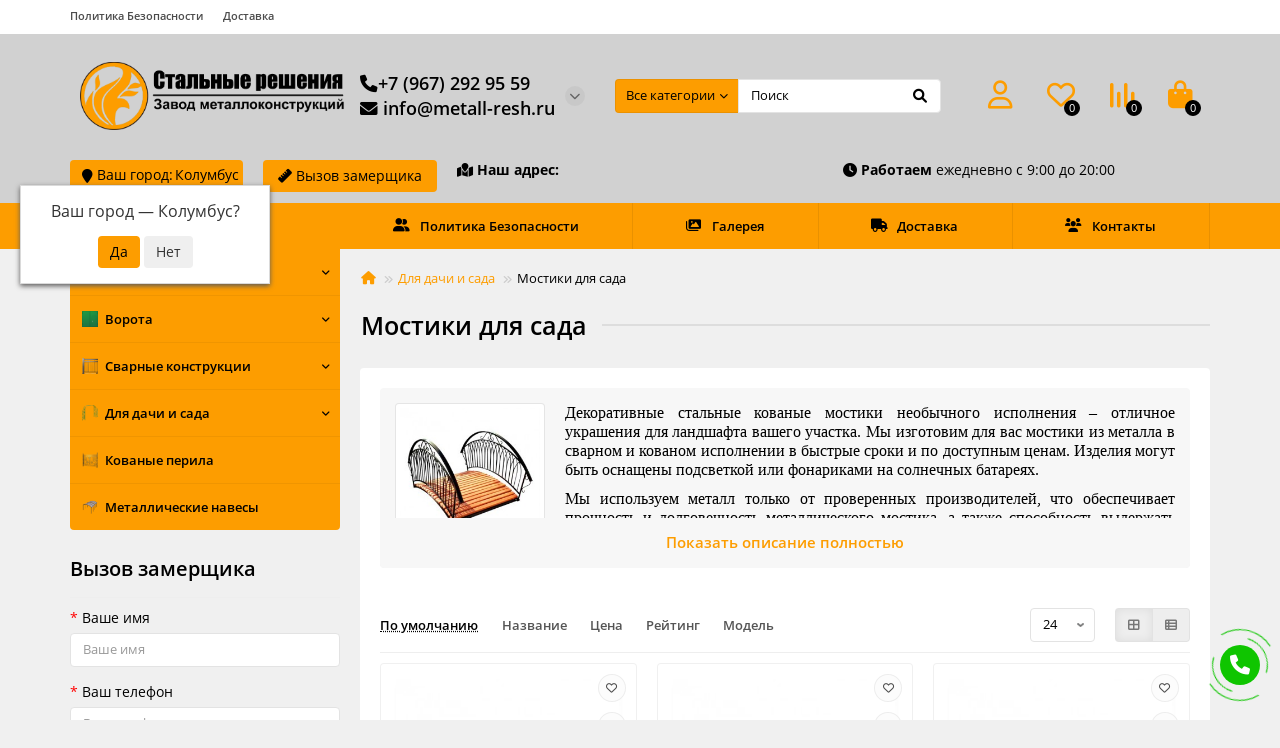

--- FILE ---
content_type: text/html; charset=utf-8
request_url: https://serpuhov.metall-resh.ru/dlya-dachi-i-sada/mostiki-dlya-sada
body_size: 15111
content:
<!DOCTYPE html>
<html dir="ltr" lang="ru">
<head>
<title>Металлоконструкции для сада и дачи | Купить сварные и кованые металличесике мостики по низким ценам в Клину и Солнечногорске вы можете в нашей компании.</title>
<meta charset="UTF-8" />
<meta name="viewport" content="width=device-width, initial-scale=1, maximum-scale=3" />
<meta http-equiv="X-UA-Compatible" content="IE=edge" />
<meta name="google-site-verification" content="d4O4y5G4rXaADfmqjBj-MVtrWOJUdxRPXD2LkqymPjc" />
<meta name="yandex-verification" content="a8a64b2048fc00f4" />
<base href="https://serpuhov.metall-resh.ru/" />
<meta name="yandex-verification" content="f3c9024611b421cd" />
<meta name="description" content="Сварные и кованые металлические мостики для дачных участков на заказ в Клину и Солнечногорске. Чтобы купить кованый мост для дачи оставьте заявку на изготовление по номерам:+7 967 292-95-59 +7 925 841-33-26" />
<meta name="keywords" content="купить кованые сварные мостики для сада дачи огорода участка через речку ручей мосты мосточки металлические стальные нержавейка клин солнечногорск московская область" />
<meta property="og:title" content="Металлоконструкции для сада и дачи | Купить сварные и кованые металличесике мостики по низким ценам в Клину и Солнечногорске вы можете в нашей компании." />
<meta property="og:type" content="website" />
<meta property="og:image" content="https://serpuhov.metall-resh.ru/image/catalog/logotip-st.png" />
<meta property="og:site_name" content="Металлические решения" />
<meta name="theme-color" content="#fd9d00" />
<link href="http://serpuhov.metall-resh.ru/mostiki-dlya-sada" rel="canonical" />
<link href="https://serpuhov.metall-resh.ru/image/catalog/favicon.png" rel="icon" />
  <link href="catalog/view/theme/unishop2/fonts/opensans/opensans-regular.woff2" rel="preload" as="font" type="font/woff2" crossorigin />
  <link href="catalog/view/theme/unishop2/fonts/opensans/opensans-medium.woff2" rel="preload" as="font" type="font/woff2" crossorigin />
  <link href="catalog/view/theme/unishop2/fonts/fa-solid-900.woff2" rel="preload" as="font" type="font/woff2" crossorigin />
  <link href="catalog/view/theme/unishop2/fonts/fa-regular-400.woff2" rel="preload" as="font" type="font/woff2" crossorigin />
  
  <link href="catalog/view/theme/unishop2/stylesheet/bootstrap.min.css" rel="stylesheet" media="screen" />
  
  <link href="catalog/view/theme/unishop2/stylesheet/opensans.css" rel="stylesheet" media="screen" />
  
  <link href="catalog/view/theme/unishop2/stylesheet/stylesheet.css?v=2.8.0.0" rel="stylesheet" media="screen" />
  
  <link href="catalog/view/theme/unishop2/stylesheet/font-awesome.min.css" rel="stylesheet" media="screen" />
  
  <link href="catalog/view/theme/unishop2/stylesheet/animate.css" rel="stylesheet" media="screen" />
  
  <link href="catalog/view/theme/unishop2/stylesheet/generated.0.css?v=1706267477540" rel="stylesheet" media="screen" />
  
  <link href="catalog/view/javascript/progroman/progroman.citymanager.css?v=8.3-0" rel="stylesheet" media="screen" />
  
  <link href="catalog/view/theme/unishop2/stylesheet/banner-in-category.css" rel="stylesheet" media="screen" />
  
  <link href="catalog/view/theme/unishop2/stylesheet/livesearch.css" rel="stylesheet" media="screen" />
  
  <link href="catalog/view/theme/unishop2/stylesheet/flymenu.css" rel="stylesheet" media="screen" />
  
  <link href="catalog/view/theme/unishop2/stylesheet/mfp-filter.css" rel="stylesheet" media="screen" />
<script>const items_on_mobile = '2', module_on_mobile = 'grid', default_view = 'grid', default_mobile_view = 'grid';</script>
  
  <script src="catalog/view/theme/unishop2/js/jquery-2.2.4.min.js"></script>
  
  <script src="catalog/view/theme/unishop2/js/bootstrap.min.js"></script>
  
  <script src="catalog/view/theme/unishop2/js/common.js"></script>
  
  <script src="catalog/view/theme/unishop2/js/menu-aim.min.js"></script>
  
  <script src="catalog/view/theme/unishop2/js/owl.carousel.min.js"></script>
  
  <script src="catalog/view/javascript/progroman/jquery.progroman.autocomplete.js?v=8.3-0"></script>
  
  <script src="catalog/view/javascript/progroman/jquery.progroman.citymanager.js?v=8.3-0"></script>
  
  <script src="catalog/view/theme/unishop2/js/live-search.js"></script>
  
  <script src="catalog/view/theme/unishop2/js/user-request.js"></script>
  
  <script src="catalog/view/theme/unishop2/js/live-price.js"></script>
  
  <script src="catalog/view/theme/unishop2/js/fly-menu-cart.js"></script>
  
  <script src="catalog/view/theme/unishop2/js/quick-order.js"></script>
  
  <script src="catalog/view/theme/unishop2/js/login-register.js"></script>
  
  <script src="catalog/view/theme/unishop2/js/showmore-ajaxpagination.js"></script>
<style>@media (min-width:992px) {header .menu1 .menu__collapse {display:block !important}}</style>


<!-- Yandex.Metrika counter -->
<script type="text/javascript" >
   (function(m,e,t,r,i,k,a){m[i]=m[i]||function(){(m[i].a=m[i].a||[]).push(arguments)};
   var z = null;m[i].l=1*new Date();
   for (var j = 0; j < document.scripts.length; j++) {if (document.scripts[j].src === r) { return; }}
   k=e.createElement(t),a=e.getElementsByTagName(t)[0],k.async=1,k.src=r,a.parentNode.insertBefore(k,a)})
   (window, document, "script", "https://mc.yandex.ru/metrika/tag.js", "ym");

   ym(86247687, "init", {
        clickmap:true,
        trackLinks:true,
        accurateTrackBounce:true,
        webvisor:true
   });
</script>
<noscript><div><img src="https://mc.yandex.ru/watch/86247687" style="position:absolute; left:-9999px;" alt="" /></div></noscript>
<!-- /Yandex.Metrika counter -->

<noscript><style>.uni-module__wrapper{opacity:1}</style></noscript>
		
				
</head>
<body >
  <header>
    <div id="top" class="top-menu">
      <div class="container">
        <div class="top-menu__links">
                      <div class="top-links btn-group">
              <button class="top-menu__btn dropdown-toggle" data-toggle="dropdown"><i class="fas fa-bars"></i></button>
              <ul class="top-links__ul dropdown-menu dropdown-menu-left">
                                  <li class="top-links__li"><a class="top-links__a" href="privacy" title="Политика Безопасности">Политика Безопасности</a></li>
                                  <li class="top-links__li"><a class="top-links__a" href="delivery" title="Доставка">Доставка</a></li>
                              </ul>
            </div>
                  </div>
        <div class="top-menu__buttons">
                      <div class="top-menu__wishlist status-2" data-products="">
              <div class="btn-group">
                <button class="top-menu__btn top-menu__wishlist-btn uni-href" data-href="https://serpuhov.metall-resh.ru/wishlist"><i class="far fa-heart"></i><span class="top-menu__btn-text">Избранное</span><span class="top-menu__wishlist-total uni-badge">0</span></button>
              </div>
            </div>
                                <div class="top-menu__compare status-2" data-products="">
              <div class="btn-group">
                <button class="top-menu__btn top-menu__compare-btn uni-href" data-href="https://serpuhov.metall-resh.ru/compare-products"><i class="top-menu__compare-icon fas fa-align-right"></i><span class="top-menu__btn-text">Сравнение</span><span class="top-menu__compare-total uni-badge">0</span></button>
              </div>
            </div>
                     
          
          <div class="top-menu__account status-2">
            <div id="account" class="btn-group">
              <button class="top-menu__btn dropdown-toggle" data-toggle="dropdown"><i class="far fa-user"></i><span class="top-menu__btn-text">Личный кабинет</span></button>
              <ul class="dropdown-menu dropdown-menu-right">
                                  <li><a onclick="uniLoginOpen();"><i class="fas fa-fw fa-sign-in-alt"></i>Авторизация</a></li>
                  <li><a onclick="uniRegisterOpen();"><i class="fas fa-fw fa-user-plus"></i>Регистрация</a></li>
                              </ul>
            </div>
          </div>
        </div>
      </div>
    </div>
    <div class="container">
      <div class="header-block row-flex">
        <div class="col-sm-6 col-md-3 col-lg-3 col-xxl-4" align="center">
          <div id="logo" class="header-logo">
                                          <a href="http://serpuhov.metall-resh.ru/"><img src="https://serpuhov.metall-resh.ru/image/catalog/logotip-st.png" title="Металлические решения" alt="Металлические решения" width="759" height="194" class="img-responsive" /></a>
                                    </div>
        </div>
        <div id="search" class="header-block__item header-block__item-search order-2 hidden-xs hidden-sm">
          <div class="header-search">
	<div class="header-search__form">
					<div class="header-search__category cat-id ">
				<button type="button" class="header-search__category-btn dropdown-toggle" data-toggle="dropdown"><span class="header-search__category-span">Все категории</span></button>
				<input type="hidden" name="filter_category_id" value="" />
				<ul class="dropdown-menu">
					<li class="header-search__category-li" data-id=""><a>Все категории</a></li>
											<li class="header-search__category-li" data-id="65"><a>Решетки на окна</a></li>
											<li class="header-search__category-li" data-id="124"><a>Ворота</a></li>
											<li class="header-search__category-li" data-id="125"><a>Сварные конструкции</a></li>
											<li class="header-search__category-li" data-id="111"><a>Для дачи и сада</a></li>
											<li class="header-search__category-li" data-id="98"><a>Кованые перила</a></li>
											<li class="header-search__category-li" data-id="99"><a>Металлические навесы</a></li>
									</ul>
			</div>
				<input type="text" name="search" value="" placeholder="Поиск" aria-label="Search" class="header-search__input  form-control" />
		<button type="button" class="search-btn-clear ">&times;</button>
		<button type="button" class="header-search__btn search-btn"><i class="fa fa-search"></i></button>
	</div>
	<div class="live-search" style="display:none"><ul class="live-search__ul"><li class="loading"></li></ul></div>
</div>
        </div>
        <div class="header-block__item header-block__item-telephone order-1">
          <div class="header-phones has-addit">
            <span class="header-phones__main  uni-href" data-href="tel:+79672929559" data-target="_blank" ><i class="fas fa-phone"></i>+7 (967) 292 95 59</span>
                        <br><span class="header-phones__main uni-href" data-href="mailto:info@metall-resh.ru"><i class="fas fa-envelope"></i> info@metall-resh.ru</span>
                          <i class="header-phones__show-phone dropdown-toggle fas fa-chevron-down" data-toggle="dropdown" data-target="header-phones__ul"></i>
              <ul class="header-phones__ul dropdown-menu dropdown-menu-right">
                                  <li class="header-phones__li">
                    <a onclick="uniRequestOpen(['mail', 'phone', 'comment']);" class="header-phones__callback"><span class="header-phones__span">Заказать звонок</span></a>
                  </li>
                                                                              </ul>
                                  </div>
        </div>
                  <div class="header-block__item header-block__item-account">
                          <div class="header-account uni-href" onclick="uniLoginOpen();"" title="Личный кабинет"><i class="header-account__icon far fa-user"></i></div>
                      </div>
                          <div class="header-block__item header-block__item-wishlist">
            <div class="header-wishlist uni-href" data-href="https://serpuhov.metall-resh.ru/wishlist" title="Избранное"><i class="header-wishlist__icon far fa-heart"></i><span class="header-wishlist__total-items">0</span></div>
          </div>
                          <div class="header-block__item header-block__item-compare">
            <div class="header-compare uni-href" data-href="https://serpuhov.metall-resh.ru/compare-products" title="Сравнение"><i class="header-compare__icon fas fa-align-right"></i><span class="header-compare__total-items">0</span></div>
          </div>
                <div class="header-block__item header-block__item-cart"><div id="cart" class="header-cart" title="Корзина">
	<div class="header-cart__btn dropdown-toggle" onclick="uniModalWindow('modal-cart', '', 'Корзина', $('header').find('.header-cart__dropdown').html())">
		<i class="header-cart__icon fa fa-shopping-bag"></i>
		<span id="cart-total" class="header-cart__total-items">0</span>
	</div>
	<div class="header-cart__dropdown">
					<div class="header-cart__empty"><i class="header-cart__icon-empty fas fa-shopping-bag"></i><br />Ваша корзина пуста!</div>
			</div>
</div></div>
      </div>
      <div class="row" style="padding-bottom: 15px;">
        <div class="col-lg-2 col-sm-12 col-xs-12"><div class="prmn-cmngr" style="width: 100%"></div></div>

        <div class="col-lg-2 col-sm-12 col-xs-12 hidden-sm hidden-xs"><button type="button" class="btn btn-primary" style="width: 100%" id="feedbackButton49" data-toggle="modal" data-target="#feedbackModal49">
  <i class="fas fa-ruler"></i> Вызов замерщика
</button>
<div class="modal fade" id="feedbackModal49" tabindex="-1" role="dialog" aria-labelledby="feedbackModalLabel49">
  <div class="modal-dialog" role="document">
    <div class="modal-content col-md-12">
      <div class="modal-header">
        <button type="button" class="close" data-dismiss="modal" aria-label="Close"><span aria-hidden="true">&times;</span></button>
        <h3 class="modal-title" id="feedbackModalLabel49">Вызов замерщика</h3>
      </div>
      <div class="modal-body">
        <form role="form" data-toggle="validator" enctype="multipart/form-data" id="form-formcreator49">
                                                                                                            <div class="form-group required">
                      <label class="control-label" for="formInput49-1">Ваше имя</label>
                      <input type="text" class="form-control" name="form_input[1][Ваше имя]" id="formInput49-1" data-minlength="3" required="" placeholder="Ваше имя">
                      <div class="help-block with-errors"></div>
                      <input type="hidden" class="form-control" name="form_input[1][required]" value="input">
                    </div>
                                  
                                                                             <div class="form-group required">
                      <label class="control-label" for="formInput49-2">Ваш телефон</label>
                      <input type="text" class="form-control" name="form_input[2][Ваш телефон]" id="formInput49-2" data-minlength="3" required="" placeholder="Ваш телефон">
                      <div class="help-block with-errors"></div>
                      <input type="hidden" class="form-control" name="form_input[2][required]" value="input">
                    </div>
                                  
                                                                                                      <script type="text/javascript" src="catalog/view/javascript/bootstrap/js/bootstrap-datepicker.js"></script>
                      <script type="text/javascript" src="catalog/view/javascript/bootstrap/js/bootstrap-datepicker.ru.js"></script>
                      <link rel="stylesheet" href="catalog/view/javascript/bootstrap/css/bootstrap-datepicker.css" />
                                                          <div class="form-group">
                      <label for="formInputDate49-3" class="control-label">Когда позвонить?</label>
                        <input type="text" id="formInputDate49-3" class="form-control" name="form_input[3][Когда позвонить?]"  placeholder="Когда позвонить?">
                    </div>
                   
                   <script type="text/javascript">
                      $(function () {
                          $('#formInputDate49-3').datepicker({
                            language: 'ru',
                          });
                      });
                  </script>
               
                       
          <div class="hidden-inputs">
            <input type="hidden" name="link_page" value="http://serpuhov.metall-resh.ru/dlya-dachi-i-sada/mostiki-dlya-sada" />
            <input type="hidden" name="module_name" value="Вызов замерщика" />
            <input type="hidden" name="module_id" value="49" />
            <input type="hidden" name="form_success" value="Ваша заявка принята. Мы свяжемся с вами в ближайшее время." />
          </div>
          <div class="col-sm-12 form-group text-center">
            <button type="submit" class="btn btn-primary">Отправить</button>
          </div>
      </form>
      </div>
    </div>
  </div>
</div>

<script type="text/javascript">
      $('#form-formcreator49').on('submit', function(e) {
        e.preventDefault(); 
        var that = $(e.target);          
        $.ajax({                 
          url: 'index.php?route=extension/module/formcreator/send',
          type: 'post', 
          data: $(this).serialize(), 
          dataType:'json', 
          success: function(data) {
            if (data['error']) {
              $('#feedbackModal .text-danger').remove();
              if (data['error']) {
                var error = $('<span class="text-danger">'+ data['error'] +'</span>');
                $('#feedbackModal .modal-body').prepend(error);
              }
              return;
            }
            $('#feedbackModal .text-danger').remove();
            alertForm({form: that, msg: data['success']});
            that.find('input[type=\'text\']').val('');
            that.find('textarea').val('');
          }, 
        });
      });
      function alertForm(alert) {
        var div = $('<div class="text-left alert alert-success" style="display: none;">' + alert.msg + '</div>');        
        alert.form.prepend(div);
        div.slideDown(400).delay(3000).slideUp(400, function() {
          alert.form.closest('.modal').modal('hide');
          div.remove();    
        });
      }
</script>
 </div>

        <div class="col-lg-4 col-sm-12 col-xs-12 hidden-sm hidden-xs"><span><b><i class="fas fa-map-location"></i> Наш адрес:</b> <span class="prmn-cmngr-message" data-key="adrr"></span></span></div>

        <div class="col-lg-4 col-sm-12 col-xs-12 hidden-sm hidden-xs"><span><b><i class="fas fa-clock"></i> Работаем</b> ежедневно с 9:00 до 20:00</span></div>

     </div>
    </div>
    <div class="container" style="margin-top: -8px; padding-bottom: 4px;">
    </div>
    <div id="main-menu" class="container">
      <div class="row">
        										<div class="main-menu set-before">
	<div class="menu-wrapper col-md-3 col-lg-3 col-xxl-4">
		<nav id="menu" class="menu  menu1 ">
			<div class="menu__header">
				<i class="menu__header-icon fa fa-fw fa-bars hidden-xs hidden-sm"></i>
				<span class="menu__header-title">Меню</span>
				<i class="menu-close menu__header-icon fas fa-times visible-xs visible-sm"></i>
			</div>
			<ul class="menu__collapse main-menu__collapse">
									<li class="menu__level-1-li has-children">
						<a class="menu__level-1-a" href="http://serpuhov.metall-resh.ru/reshotki">
							<img src="image/catalog/cat/4.png" alt="Решетки на окна" class="menu__level-1-img" />							Решетки на окна
						</a>
																																										<span class="menu__pm menu__level-1-pm visible-xs visible-sm"><i class="fa fa-plus"></i><i class="fa fa-minus"></i></span>
							<div class="menu__level-2  column-1">
								
																	<div class="menu__level-2-ul  col-md-12">
																				<a class="menu__level-2-a " href="https://serpuhov.metall-resh.ru/reshotki/svarnye-reshetki">Сварные решетки</a>
																			</div>
																	<div class="menu__level-2-ul  col-md-12">
																				<a class="menu__level-2-a " href="https://serpuhov.metall-resh.ru/reshotki/dutye-reshetki">Дутые решетки</a>
																			</div>
																	<div class="menu__level-2-ul  col-md-12">
																				<a class="menu__level-2-a " href="https://serpuhov.metall-resh.ru/reshotki/azhurnye-reshetki">Ажурные решетки</a>
																			</div>
																	<div class="menu__level-2-ul  col-md-12">
																				<a class="menu__level-2-a " href="https://serpuhov.metall-resh.ru/reshotki/azhurnye-dutye-reshetki">Ажурные дутые решетки</a>
																			</div>
																	<div class="menu__level-2-ul  col-md-12">
																				<a class="menu__level-2-a " href="https://serpuhov.metall-resh.ru/reshotki/kovanye-reshetki">Кованые решетки</a>
																			</div>
																	<div class="menu__level-2-ul  col-md-12">
																				<a class="menu__level-2-a " href="https://serpuhov.metall-resh.ru/reshotki/kovanye-dutye-reshetki">Кованые дутые решетки</a>
																			</div>
																	<div class="menu__level-2-ul  col-md-12">
																				<a class="menu__level-2-a " href="https://serpuhov.metall-resh.ru/reshotki/kovanye-reshetki-lyuks">Кованые дутые решетки люкс</a>
																			</div>
																	<div class="menu__level-2-ul  col-md-12">
																				<a class="menu__level-2-a " href="https://serpuhov.metall-resh.ru/reshotki/kovanye-dutye-premium">Кованые решетки люкс</a>
																			</div>
																							</div>
											</li>
									<li class="menu__level-1-li has-children">
						<a class="menu__level-1-a" href="http://serpuhov.metall-resh.ru/vorota-all">
							<img src="image/catalog/gv02-maindoor.png" alt="Ворота" class="menu__level-1-img" />							Ворота
						</a>
																																										<span class="menu__pm menu__level-1-pm visible-xs visible-sm"><i class="fa fa-plus"></i><i class="fa fa-minus"></i></span>
							<div class="menu__level-2  column-1">
								
																	<div class="menu__level-2-ul  col-md-12">
																				<a class="menu__level-2-a " href="https://serpuhov.metall-resh.ru/vorota-all/vorota">Гаражные ворота</a>
																			</div>
																	<div class="menu__level-2-ul  col-md-12">
																				<a class="menu__level-2-a " href="https://serpuhov.metall-resh.ru/vorota-all/raspashnye-vorota">Кованные ворота</a>
																			</div>
																	<div class="menu__level-2-ul  col-md-12">
																				<a class="menu__level-2-a " href="https://serpuhov.metall-resh.ru/vorota-all/metallicheskie-vorota">Распашные ворота</a>
																			</div>
																							</div>
											</li>
									<li class="menu__level-1-li has-children">
						<a class="menu__level-1-a" href="http://serpuhov.metall-resh.ru/svarnye-konstrukcii">
							<img src="image/catalog/png-transparent-fence-deck-railing-guard-rail-handrail-fence-angle-furniture-rectangle.png" alt="Сварные конструкции" class="menu__level-1-img" />							Сварные конструкции
						</a>
																																										<span class="menu__pm menu__level-1-pm visible-xs visible-sm"><i class="fa fa-plus"></i><i class="fa fa-minus"></i></span>
							<div class="menu__level-2  column-1">
								
																	<div class="menu__level-2-ul  col-md-12">
																				<a class="menu__level-2-a " href="https://serpuhov.metall-resh.ru/svarnye-konstrukcii/stavni">Ставни</a>
																			</div>
																	<div class="menu__level-2-ul  col-md-12">
																				<a class="menu__level-2-a " href="https://serpuhov.metall-resh.ru/svarnye-konstrukcii/drovnicy">Дровницы</a>
																			</div>
																	<div class="menu__level-2-ul  col-md-12">
																				<a class="menu__level-2-a " href="https://serpuhov.metall-resh.ru/svarnye-konstrukcii/mangaly">Мангалы</a>
																			</div>
																	<div class="menu__level-2-ul  col-md-12">
																				<a class="menu__level-2-a " href="https://serpuhov.metall-resh.ru/svarnye-konstrukcii/svarnye-ogradki">Сварные оградки</a>
																			</div>
																							</div>
											</li>
									<li class="menu__level-1-li has-children">
						<a class="menu__level-1-a" href="http://serpuhov.metall-resh.ru/dlya-dachi-i-sada">
							<img src="image/catalog/sad/ark/1.png" alt="Для дачи и сада" class="menu__level-1-img" />							Для дачи и сада
						</a>
																																										<span class="menu__pm menu__level-1-pm visible-xs visible-sm"><i class="fa fa-plus"></i><i class="fa fa-minus"></i></span>
							<div class="menu__level-2  column-1">
								
																	<div class="menu__level-2-ul  col-md-12">
																				<a class="menu__level-2-a " href="https://serpuhov.metall-resh.ru/dlya-dachi-i-sada/sadovye-besedki">Садовые беседки</a>
																			</div>
																	<div class="menu__level-2-ul  col-md-12">
																				<a class="menu__level-2-a " href="https://serpuhov.metall-resh.ru/dlya-dachi-i-sada/sadovye-arki">Садовые арки</a>
																			</div>
																	<div class="menu__level-2-ul  col-md-12">
																				<a class="menu__level-2-a " href="https://serpuhov.metall-resh.ru/dlya-dachi-i-sada/mostiki-dlya-sada">Мостики для сада</a>
																			</div>
																	<div class="menu__level-2-ul  col-md-12">
																				<a class="menu__level-2-a " href="https://serpuhov.metall-resh.ru/dlya-dachi-i-sada/voljery">Вольеры</a>
																			</div>
																	<div class="menu__level-2-ul  col-md-12">
																				<a class="menu__level-2-a " href="https://serpuhov.metall-resh.ru/dlya-dachi-i-sada/kachelit">Качели</a>
																			</div>
																	<div class="menu__level-2-ul  col-md-12">
																				<a class="menu__level-2-a " href="https://serpuhov.metall-resh.ru/dlya-dachi-i-sada/metallicheskie-urny">Металлические урны</a>
																			</div>
																	<div class="menu__level-2-ul  col-md-12">
																				<a class="menu__level-2-a " href="https://serpuhov.metall-resh.ru/dlya-dachi-i-sada/kovannye-zabory">Кованые заборы</a>
																			</div>
																	<div class="menu__level-2-ul  col-md-12">
																				<a class="menu__level-2-a " href="https://serpuhov.metall-resh.ru/dlya-dachi-i-sada/zabory">Сварные заборы</a>
																			</div>
																							</div>
											</li>
									<li class="menu__level-1-li ">
						<a class="menu__level-1-a" href="http://serpuhov.metall-resh.ru/kovanye-perila">
							<img src="image/catalog/cat/5.png" alt="Кованые перила" class="menu__level-1-img" />							Кованые перила
						</a>
											</li>
									<li class="menu__level-1-li ">
						<a class="menu__level-1-a" href="http://serpuhov.metall-resh.ru/navesy">
							<img src="image/catalog/naves/4.png" alt="Металлические навесы" class="menu__level-1-img" />							Металлические навесы
						</a>
											</li>
							</ul>
		</nav>
	</div>
	<div class="menu-open visible-xs visible-sm">
		<i class="menu-open__icon fas fa-bars"></i>
		<span class="menu-open__title ">Меню</span>
	</div>
			<div class="col-xs-12 col-md-9 col-lg-9 col-xxl-16 hidden-xs hidden-sm">
			<nav id="menu2" class="menu menu2 menu-right  ">
				<ul class="menu__collapse">
											<li class="menu__level-1-li ">
							<a class="menu__level-1-a" href="privacy">
																	<i class="menu__level-1-icon fas fa-user-friends fa-fw"></i>
																Политика Безопасности
							</a>
													</li>
											<li class="menu__level-1-li ">
							<a class="menu__level-1-a" href="gallery">
																	<i class="menu__level-1-icon fa fa-images fa-fw"></i>
																Галерея
							</a>
													</li>
											<li class="menu__level-1-li ">
							<a class="menu__level-1-a" href="delivery">
																	<i class="menu__level-1-icon fa fa-truck fa-fw"></i>
																Доставка
							</a>
													</li>
											<li class="menu__level-1-li ">
							<a class="menu__level-1-a" href="contact">
																	<i class="menu__level-1-icon fa fa-users fa-fw"></i>
																Контакты
							</a>
													</li>
									</ul>
			</nav>
		</div>
		<script>uniMenuUpd('header .menu2 .menu__collapse');</script>
	</div>

        <div id="search2" class="visible-xs visible-sm"></div>
        <script>$('#search .header-search').clone().appendTo('#search2');</script>
      </div>
    </div>
  </header>
  <main>
<div class="container">
	<div class="breadcrumb-h1 col-md-offset-3 col-lg-offset-3 col-xxl-offset-4">
		<ul class="breadcrumb mobile">
												<li><a href="http://serpuhov.metall-resh.ru/"><i class="fa fa-home"></i></a></li>
																<li><a href="http://serpuhov.metall-resh.ru/dlya-dachi-i-sada">Для дачи и сада</a></li>
																<li>Мостики для сада</li>									</ul>
		<h1 class="heading">Мостики для сада</h1>
	</div>
	<div class="row">
			<aside id="column-left" class="col-sm-4 col-md-3 col-lg-3 col-xxl-4 hidden-xs ">
					<script>
				const new_margin = () => {
					if($(window).width() > 992) {
						$('#column-left').css('margin-top', ($('header .menu1 .menu__collapse').height() - $(".breadcrumb-h1").outerHeight() + 5));
					} else {
						$('#column-left').css('margin-top', '');
					}
				}
		
				new_margin();
		
				$(window).resize(new_margin);
			</script>
							<div id="form-creator-40" class="form-creator box">
		<div class="box-heading">
		<h3>Вызов замерщика</h3>
	</div>
	<hr style="margin: 8px 0 10px 0" />
		<div class="box-content">
				<form role="form" data-toggle="validator" enctype="multipart/form-data" id="form-formcreator40">
																					 						 							 																			<div class="form-group required">
											<label class="control-label" for="formInput40-1">Ваше имя</label>
											<input type="text" class="form-control" name="form_input[1][Ваше имя]" id="formInput40-1" data-minlength="3" required="" placeholder="Ваше имя">
											<div class="help-block with-errors"></div>
											<input type="hidden" class="form-control" name="form_input[1][required]" value="input">
										</div>
																 										 							 																			<div class="form-group required">
											<label class="control-label" for="formInput40-2">Ваш телефон</label>
											<input type="text" class="form-control" name="form_input[2][Ваш телефон]" id="formInput40-2" data-minlength="3" required="" placeholder="Ваш телефон">
											<div class="help-block with-errors"></div>
											<input type="hidden" class="form-control" name="form_input[2][required]" value="input">
										</div>
																 							 
					<div class="hidden-inputs">
						<input type="hidden" name="link_page" value="http://serpuhov.metall-resh.ru/dlya-dachi-i-sada/mostiki-dlya-sada" />
						<input type="hidden" name="module_name" value="Вызов замерщика" />
						<input type="hidden" name="module_id" value="40" />
						<input type="hidden" name="form_success" value="Письмо успешно отправлено" />
					</div>
					<div class="form-group text-center">
						<button type="submit" class="btn btn-lg btn-primary">Отправить</button>
					</div>
			</form>
	</div>
</div>

<script type="text/javascript">
			$('#form-formcreator40').on('submit', function(e) {
				e.preventDefault(); 
				var that = $(e.target);      
				$.ajax({                 
					url: 'index.php?route=extension/module/formcreator/send',
					type: 'post', 
					data: $(this).serialize(), 
					dataType:'json', 
					success: function(data) {
						if (data['error']) {
							$('.form-creator .text-danger').remove();
							if (data['error']) {
								var error = $('<div class="text-left alert alert-danger">'+ data['error'] +'</div>');
								that.prepend(error);
							}
							return;
						}
						$('.form-creator .alert-danger').remove();
						alertForm({form: that, msg: data['success']});
						that.find('input[type=\'text\']').val('');
						that.find('textarea').val('');
					}, 
				});
			});
			function alertForm(alert) {
				var div = $('<div class="text-left alert alert-success" style="display: none;">' + alert.msg + '</div>');        
				alert.form.prepend(div);
				div.slideDown(400).delay(3000).slideUp(400, function() {
					alert.form.closest('.modal').modal('hide');
					div.remove();    
				});
			}
</script>

			</aside>

									<div id="content" class="col-sm-8 col-md-9 col-lg-9 col-xxl-16">
			
			<div class="uni-wrapper">
							<div class="category-page category-info">
											<div class="category-info__image">
							<img src="https://serpuhov.metall-resh.ru/image/cache/catalog/sad/most/6-250x250.jpg" alt="Мостики для сада" title="Мостики для сада" class="img-thumbnail" />
						</div>
																<div class="category-info__description"><p align="justify" style="margin-bottom: 1rem; padding: 0px; font-size: 16px; font-family: FuturaLT-Book;">Декоративные стальные кованые мостики необычного исполнения – отличное украшения для ландшафта вашего участка. Мы изготовим для вас мостики из металла в сварном и кованом исполнении в быстрые сроки и по доступным ценам. Изделия могут быть оснащены подсветкой или фонариками на солнечных батареях.</p><p align="justify" style="margin-bottom: 1rem; padding: 0px; font-size: 16px; font-family: FuturaLT-Book;">Мы используем металл только от проверенных производителей, что обеспечивает прочность и долговечность металлического мостика, а также способность выдержать нагрузку нескольких человек.</p><p align="justify" style="margin-bottom: 1rem; padding: 0px; font-size: 16px; font-family: FuturaLT-Book;">Широкие дизайнерские возможности на нашем производстве позволят Вам выбрать именно то решение, которое больше всего подходит по дизайну размеру, и которое отлично впишется в ландшафт Вашего участка. Срок изготовления зависит от размеров и выбранных дополнительных параметров металлического мостика. В среднем на нашем производстве это занимает от 7 до 20 дней.</p></div>
									</div>
													<div class="sorts-block">
					<div class="sorts-block__wrapper">
						<div class="sorts-block__sorts hidden-xs hidden-sm">
							<span data-href="http://serpuhov.metall-resh.ru/dlya-dachi-i-sada/mostiki-dlya-sada?sort=p.sort_order&amp;order=ASC" class="sorts-block__span uni-href selected">По умолчанию</span>
																																							<span data-href="http://serpuhov.metall-resh.ru/dlya-dachi-i-sada/mostiki-dlya-sada?sort=pd.name&amp;order=ASC" class="sorts-block__span uni-href">Название </span>
																																															<span data-href="http://serpuhov.metall-resh.ru/dlya-dachi-i-sada/mostiki-dlya-sada?sort=p.price&amp;order=ASC" class="sorts-block__span uni-href">Цена </span>
																																																														<span data-href="http://serpuhov.metall-resh.ru/dlya-dachi-i-sada/mostiki-dlya-sada?sort=rating&amp;order=ASC" class="sorts-block__span uni-href">Рейтинг </span>
																																<span data-href="http://serpuhov.metall-resh.ru/dlya-dachi-i-sada/mostiki-dlya-sada?sort=p.model&amp;order=ASC" class="sorts-block__span uni-href">Модель </span>
																																				</div>
						<select id="input-sort" class="sorts-block__select form-control visible-xs visible-sm" onchange="location = this.value;">
																								<option value="http://serpuhov.metall-resh.ru/dlya-dachi-i-sada/mostiki-dlya-sada?sort=p.sort_order&amp;order=ASC" selected="selected">По умолчанию</option>
																																<option value="http://serpuhov.metall-resh.ru/dlya-dachi-i-sada/mostiki-dlya-sada?sort=pd.name&amp;order=ASC">Название (А - Я)</option>
																																<option value="http://serpuhov.metall-resh.ru/dlya-dachi-i-sada/mostiki-dlya-sada?sort=pd.name&amp;order=DESC">Название (Я - А)</option>
																																<option value="http://serpuhov.metall-resh.ru/dlya-dachi-i-sada/mostiki-dlya-sada?sort=p.price&amp;order=ASC">Цена (низкая &gt; высокая)</option>
																																<option value="http://serpuhov.metall-resh.ru/dlya-dachi-i-sada/mostiki-dlya-sada?sort=p.price&amp;order=DESC">Цена (высокая &gt; низкая)</option>
																																<option value="http://serpuhov.metall-resh.ru/dlya-dachi-i-sada/mostiki-dlya-sada?sort=rating&amp;order=DESC">Рейтинг (начиная с высокого)</option>
																																<option value="http://serpuhov.metall-resh.ru/dlya-dachi-i-sada/mostiki-dlya-sada?sort=rating&amp;order=ASC">Рейтинг (начиная с низкого)</option>
																																<option value="http://serpuhov.metall-resh.ru/dlya-dachi-i-sada/mostiki-dlya-sada?sort=p.model&amp;order=ASC">Модель (А - Я)</option>
																																<option value="http://serpuhov.metall-resh.ru/dlya-dachi-i-sada/mostiki-dlya-sada?sort=p.model&amp;order=DESC">Модель (Я - А)</option>
																					</select>
						<select id="input-limit" class="sorts-block__select sorts-block__limit form-control" onchange="location = this.value;">
																								<option value="http://serpuhov.metall-resh.ru/dlya-dachi-i-sada/mostiki-dlya-sada?limit=24" selected="selected">24</option>
																																<option value="http://serpuhov.metall-resh.ru/dlya-dachi-i-sada/mostiki-dlya-sada?limit=25">25</option>
																																<option value="http://serpuhov.metall-resh.ru/dlya-dachi-i-sada/mostiki-dlya-sada?limit=50">50</option>
																																<option value="http://serpuhov.metall-resh.ru/dlya-dachi-i-sada/mostiki-dlya-sada?limit=75">75</option>
																																<option value="http://serpuhov.metall-resh.ru/dlya-dachi-i-sada/mostiki-dlya-sada?limit=100">100</option>
																					</select>
						<div class="sorts-block__btn-group btn-group">
							<button type="button" id="grid-view" class="sorts-block__btn btn btn-lg btn-default" title="Сетка"><i class="fa fa-th-large"></i></button>							<button type="button" id="list-view" class="sorts-block__btn btn btn-lg btn btn-default" title="Список"><i class="fa fa-th-list"></i></button>													</div>
					</div>
				</div>
				<hr />
				<div class="products-block row row-flex">
																																								<div class="product-layout product-grid grid-view col-sm-6 col-md-4 col-lg-4 col-xxl-5">
							<div class="product-thumb uni-item">
								<div class="product-thumb__image" >
										
									<a href="http://serpuhov.metall-resh.ru/dlya-dachi-i-sada/mostiki-dlya-sada/metallicheskij-mostik-mms-1" title="Металлический мостик ММС-1">
										<img src="https://serpuhov.metall-resh.ru/image/cache/catalog/sad/most/1-250x250.jpg"   alt="Металлический мостик ММС-1" class="img-responsive" width="250" height="250" />
									</a>
								</div>
								<div class="product-thumb__caption">
									<a class="product-thumb__name" href="http://serpuhov.metall-resh.ru/dlya-dachi-i-sada/mostiki-dlya-sada/metallicheskij-mostik-mms-1">Металлический мостик ММС-1</a>
									
																											<div class="product-thumb__option option">
	</div>																												<div class="product-thumb__rating rating">
																							<i class="far fa-star"></i>
																							<i class="far fa-star"></i>
																							<i class="far fa-star"></i>
																							<i class="far fa-star"></i>
																							<i class="far fa-star"></i>
											 
																					</div>
																												<div class="product-thumb__price price" data-price="7190" data-special="0" data-discount="">
																							от 7190  ₽
																					</div>
																												<div class="product-thumb__cart cart ">
																					<div class="qty-switch">
												<input type="text" name="quantity" value="1" data-minimum="1" class="qty-switch__input form-control" />
												<div>
													<i class="qty-switch__btn fa fa-plus btn-default"></i>
													<i class="qty-switch__btn fa fa-minus btn-default"></i>
												</div>
											</div>
																				<button type="button" class="product-thumb__add-to-cart add_to_cart btn " title="Купить" data-pid="1208" onclick="cart.add(1208, this)"><i class="fa fa-shopping-bag"></i><span>Купить</span></button>
										<button type="button" class="product-thumb__quick-order quick-order btn " data-toggle="tooltip" title="Быстрый заказ" onclick="quick_order('1208');"><i class="far fa-paper-plane"></i><span>Быстрый заказ</span></button>
										<button type="button" class="product-thumb__wishlist wishlist " title="В закладки" onclick="wishlist.add('1208');"><i class="far fa-heart"></i></button>
										<button type="button" class="product-thumb__compare compare " title="В сравнение" onclick="compare.add('1208');"><i class="fas fa-align-right"></i></button>
									</div>
								</div>
							</div>
						</div>
											<div class="product-layout product-grid grid-view col-sm-6 col-md-4 col-lg-4 col-xxl-5">
							<div class="product-thumb uni-item">
								<div class="product-thumb__image" >
										
									<a href="http://serpuhov.metall-resh.ru/dlya-dachi-i-sada/mostiki-dlya-sada?product_id=1209" title="Металлический мостик ММС-2">
										<img src="https://serpuhov.metall-resh.ru/image/cache/catalog/sad/most/2-250x250.jpg"   alt="Металлический мостик ММС-2" class="img-responsive" width="250" height="250" />
									</a>
								</div>
								<div class="product-thumb__caption">
									<a class="product-thumb__name" href="http://serpuhov.metall-resh.ru/dlya-dachi-i-sada/mostiki-dlya-sada?product_id=1209">Металлический мостик ММС-2</a>
									
																											<div class="product-thumb__option option">
	</div>																												<div class="product-thumb__rating rating">
																							<i class="far fa-star"></i>
																							<i class="far fa-star"></i>
																							<i class="far fa-star"></i>
																							<i class="far fa-star"></i>
																							<i class="far fa-star"></i>
											 
																					</div>
																												<div class="product-thumb__price price" data-price="8590" data-special="0" data-discount="">
																							от 8590  ₽
																					</div>
																												<div class="product-thumb__cart cart ">
																					<div class="qty-switch">
												<input type="text" name="quantity" value="1" data-minimum="1" class="qty-switch__input form-control" />
												<div>
													<i class="qty-switch__btn fa fa-plus btn-default"></i>
													<i class="qty-switch__btn fa fa-minus btn-default"></i>
												</div>
											</div>
																				<button type="button" class="product-thumb__add-to-cart add_to_cart btn " title="Купить" data-pid="1209" onclick="cart.add(1209, this)"><i class="fa fa-shopping-bag"></i><span>Купить</span></button>
										<button type="button" class="product-thumb__quick-order quick-order btn " data-toggle="tooltip" title="Быстрый заказ" onclick="quick_order('1209');"><i class="far fa-paper-plane"></i><span>Быстрый заказ</span></button>
										<button type="button" class="product-thumb__wishlist wishlist " title="В закладки" onclick="wishlist.add('1209');"><i class="far fa-heart"></i></button>
										<button type="button" class="product-thumb__compare compare " title="В сравнение" onclick="compare.add('1209');"><i class="fas fa-align-right"></i></button>
									</div>
								</div>
							</div>
						</div>
											<div class="product-layout product-grid grid-view col-sm-6 col-md-4 col-lg-4 col-xxl-5">
							<div class="product-thumb uni-item">
								<div class="product-thumb__image" >
										
									<a href="http://serpuhov.metall-resh.ru/dlya-dachi-i-sada/mostiki-dlya-sada?product_id=1210" title="Металлический мостик ММС-3">
										<img src="https://serpuhov.metall-resh.ru/image/cache/catalog/sad/most/3-250x250.jpg"   alt="Металлический мостик ММС-3" class="img-responsive" width="250" height="250" />
									</a>
								</div>
								<div class="product-thumb__caption">
									<a class="product-thumb__name" href="http://serpuhov.metall-resh.ru/dlya-dachi-i-sada/mostiki-dlya-sada?product_id=1210">Металлический мостик ММС-3</a>
									
																											<div class="product-thumb__option option">
	</div>																												<div class="product-thumb__rating rating">
																							<i class="far fa-star"></i>
																							<i class="far fa-star"></i>
																							<i class="far fa-star"></i>
																							<i class="far fa-star"></i>
																							<i class="far fa-star"></i>
											 
																					</div>
																												<div class="product-thumb__price price" data-price="9790" data-special="0" data-discount="">
																							от 9790  ₽
																					</div>
																												<div class="product-thumb__cart cart ">
																					<div class="qty-switch">
												<input type="text" name="quantity" value="1" data-minimum="1" class="qty-switch__input form-control" />
												<div>
													<i class="qty-switch__btn fa fa-plus btn-default"></i>
													<i class="qty-switch__btn fa fa-minus btn-default"></i>
												</div>
											</div>
																				<button type="button" class="product-thumb__add-to-cart add_to_cart btn " title="Купить" data-pid="1210" onclick="cart.add(1210, this)"><i class="fa fa-shopping-bag"></i><span>Купить</span></button>
										<button type="button" class="product-thumb__quick-order quick-order btn " data-toggle="tooltip" title="Быстрый заказ" onclick="quick_order('1210');"><i class="far fa-paper-plane"></i><span>Быстрый заказ</span></button>
										<button type="button" class="product-thumb__wishlist wishlist " title="В закладки" onclick="wishlist.add('1210');"><i class="far fa-heart"></i></button>
										<button type="button" class="product-thumb__compare compare " title="В сравнение" onclick="compare.add('1210');"><i class="fas fa-align-right"></i></button>
									</div>
								</div>
							</div>
						</div>
											<div class="product-layout product-grid grid-view col-sm-6 col-md-4 col-lg-4 col-xxl-5">
							<div class="product-thumb uni-item">
								<div class="product-thumb__image" >
										
									<a href="http://serpuhov.metall-resh.ru/dlya-dachi-i-sada/mostiki-dlya-sada?product_id=1211" title="Металлический мостик ММС-4">
										<img src="https://serpuhov.metall-resh.ru/image/cache/catalog/sad/most/4-250x250.jpg"   alt="Металлический мостик ММС-4" class="img-responsive" width="250" height="250" />
									</a>
								</div>
								<div class="product-thumb__caption">
									<a class="product-thumb__name" href="http://serpuhov.metall-resh.ru/dlya-dachi-i-sada/mostiki-dlya-sada?product_id=1211">Металлический мостик ММС-4</a>
									
																											<div class="product-thumb__option option">
	</div>																												<div class="product-thumb__rating rating">
																							<i class="far fa-star"></i>
																							<i class="far fa-star"></i>
																							<i class="far fa-star"></i>
																							<i class="far fa-star"></i>
																							<i class="far fa-star"></i>
											 
																					</div>
																												<div class="product-thumb__price price" data-price="11290" data-special="0" data-discount="">
																							от 11290  ₽
																					</div>
																												<div class="product-thumb__cart cart ">
																					<div class="qty-switch">
												<input type="text" name="quantity" value="1" data-minimum="1" class="qty-switch__input form-control" />
												<div>
													<i class="qty-switch__btn fa fa-plus btn-default"></i>
													<i class="qty-switch__btn fa fa-minus btn-default"></i>
												</div>
											</div>
																				<button type="button" class="product-thumb__add-to-cart add_to_cart btn " title="Купить" data-pid="1211" onclick="cart.add(1211, this)"><i class="fa fa-shopping-bag"></i><span>Купить</span></button>
										<button type="button" class="product-thumb__quick-order quick-order btn " data-toggle="tooltip" title="Быстрый заказ" onclick="quick_order('1211');"><i class="far fa-paper-plane"></i><span>Быстрый заказ</span></button>
										<button type="button" class="product-thumb__wishlist wishlist " title="В закладки" onclick="wishlist.add('1211');"><i class="far fa-heart"></i></button>
										<button type="button" class="product-thumb__compare compare " title="В сравнение" onclick="compare.add('1211');"><i class="fas fa-align-right"></i></button>
									</div>
								</div>
							</div>
						</div>
											<div class="product-layout product-grid grid-view col-sm-6 col-md-4 col-lg-4 col-xxl-5">
							<div class="product-thumb uni-item">
								<div class="product-thumb__image" >
										
									<a href="http://serpuhov.metall-resh.ru/dlya-dachi-i-sada/mostiki-dlya-sada?product_id=1212" title="Металлический мостик ММС-5">
										<img src="https://serpuhov.metall-resh.ru/image/cache/catalog/sad/most/5-250x250.jpg"   alt="Металлический мостик ММС-5" class="img-responsive" width="250" height="250" />
									</a>
								</div>
								<div class="product-thumb__caption">
									<a class="product-thumb__name" href="http://serpuhov.metall-resh.ru/dlya-dachi-i-sada/mostiki-dlya-sada?product_id=1212">Металлический мостик ММС-5</a>
									
																											<div class="product-thumb__option option">
	</div>																												<div class="product-thumb__rating rating">
																							<i class="far fa-star"></i>
																							<i class="far fa-star"></i>
																							<i class="far fa-star"></i>
																							<i class="far fa-star"></i>
																							<i class="far fa-star"></i>
											 
																					</div>
																												<div class="product-thumb__price price" data-price="12190" data-special="0" data-discount="">
																							от 12190  ₽
																					</div>
																												<div class="product-thumb__cart cart ">
																					<div class="qty-switch">
												<input type="text" name="quantity" value="1" data-minimum="1" class="qty-switch__input form-control" />
												<div>
													<i class="qty-switch__btn fa fa-plus btn-default"></i>
													<i class="qty-switch__btn fa fa-minus btn-default"></i>
												</div>
											</div>
																				<button type="button" class="product-thumb__add-to-cart add_to_cart btn " title="Купить" data-pid="1212" onclick="cart.add(1212, this)"><i class="fa fa-shopping-bag"></i><span>Купить</span></button>
										<button type="button" class="product-thumb__quick-order quick-order btn " data-toggle="tooltip" title="Быстрый заказ" onclick="quick_order('1212');"><i class="far fa-paper-plane"></i><span>Быстрый заказ</span></button>
										<button type="button" class="product-thumb__wishlist wishlist " title="В закладки" onclick="wishlist.add('1212');"><i class="far fa-heart"></i></button>
										<button type="button" class="product-thumb__compare compare " title="В сравнение" onclick="compare.add('1212');"><i class="fas fa-align-right"></i></button>
									</div>
								</div>
							</div>
						</div>
											<div class="product-layout product-grid grid-view col-sm-6 col-md-4 col-lg-4 col-xxl-5">
							<div class="product-thumb uni-item">
								<div class="product-thumb__image" >
										
									<a href="http://serpuhov.metall-resh.ru/dlya-dachi-i-sada/mostiki-dlya-sada?product_id=1213" title="Металлический мостик ММС-6">
										<img src="https://serpuhov.metall-resh.ru/image/cache/catalog/sad/most/6-250x250.jpg"  loading="lazy" alt="Металлический мостик ММС-6" class="img-responsive" width="250" height="250" />
									</a>
								</div>
								<div class="product-thumb__caption">
									<a class="product-thumb__name" href="http://serpuhov.metall-resh.ru/dlya-dachi-i-sada/mostiki-dlya-sada?product_id=1213">Металлический мостик ММС-6</a>
									
																											<div class="product-thumb__option option">
	</div>																												<div class="product-thumb__rating rating">
																							<i class="far fa-star"></i>
																							<i class="far fa-star"></i>
																							<i class="far fa-star"></i>
																							<i class="far fa-star"></i>
																							<i class="far fa-star"></i>
											 
																					</div>
																												<div class="product-thumb__price price" data-price="12790" data-special="0" data-discount="">
																							от 12790  ₽
																					</div>
																												<div class="product-thumb__cart cart ">
																					<div class="qty-switch">
												<input type="text" name="quantity" value="1" data-minimum="1" class="qty-switch__input form-control" />
												<div>
													<i class="qty-switch__btn fa fa-plus btn-default"></i>
													<i class="qty-switch__btn fa fa-minus btn-default"></i>
												</div>
											</div>
																				<button type="button" class="product-thumb__add-to-cart add_to_cart btn " title="Купить" data-pid="1213" onclick="cart.add(1213, this)"><i class="fa fa-shopping-bag"></i><span>Купить</span></button>
										<button type="button" class="product-thumb__quick-order quick-order btn " data-toggle="tooltip" title="Быстрый заказ" onclick="quick_order('1213');"><i class="far fa-paper-plane"></i><span>Быстрый заказ</span></button>
										<button type="button" class="product-thumb__wishlist wishlist " title="В закладки" onclick="wishlist.add('1213');"><i class="far fa-heart"></i></button>
										<button type="button" class="product-thumb__compare compare " title="В сравнение" onclick="compare.add('1213');"><i class="fas fa-align-right"></i></button>
									</div>
								</div>
							</div>
						</div>
											<div class="product-layout product-grid grid-view col-sm-6 col-md-4 col-lg-4 col-xxl-5">
							<div class="product-thumb uni-item">
								<div class="product-thumb__image" >
										
									<a href="http://serpuhov.metall-resh.ru/dlya-dachi-i-sada/mostiki-dlya-sada?product_id=1214" title="Металлический мостик ММС-7">
										<img src="https://serpuhov.metall-resh.ru/image/cache/catalog/sad/most/7-250x250.jpg"  loading="lazy" alt="Металлический мостик ММС-7" class="img-responsive" width="250" height="250" />
									</a>
								</div>
								<div class="product-thumb__caption">
									<a class="product-thumb__name" href="http://serpuhov.metall-resh.ru/dlya-dachi-i-sada/mostiki-dlya-sada?product_id=1214">Металлический мостик ММС-7</a>
									
																											<div class="product-thumb__option option">
	</div>																												<div class="product-thumb__rating rating">
																							<i class="far fa-star"></i>
																							<i class="far fa-star"></i>
																							<i class="far fa-star"></i>
																							<i class="far fa-star"></i>
																							<i class="far fa-star"></i>
											 
																					</div>
																												<div class="product-thumb__price price" data-price="13090" data-special="0" data-discount="">
																							от 13090  ₽
																					</div>
																												<div class="product-thumb__cart cart ">
																					<div class="qty-switch">
												<input type="text" name="quantity" value="1" data-minimum="1" class="qty-switch__input form-control" />
												<div>
													<i class="qty-switch__btn fa fa-plus btn-default"></i>
													<i class="qty-switch__btn fa fa-minus btn-default"></i>
												</div>
											</div>
																				<button type="button" class="product-thumb__add-to-cart add_to_cart btn " title="Купить" data-pid="1214" onclick="cart.add(1214, this)"><i class="fa fa-shopping-bag"></i><span>Купить</span></button>
										<button type="button" class="product-thumb__quick-order quick-order btn " data-toggle="tooltip" title="Быстрый заказ" onclick="quick_order('1214');"><i class="far fa-paper-plane"></i><span>Быстрый заказ</span></button>
										<button type="button" class="product-thumb__wishlist wishlist " title="В закладки" onclick="wishlist.add('1214');"><i class="far fa-heart"></i></button>
										<button type="button" class="product-thumb__compare compare " title="В сравнение" onclick="compare.add('1214');"><i class="fas fa-align-right"></i></button>
									</div>
								</div>
							</div>
						</div>
											<div class="product-layout product-grid grid-view col-sm-6 col-md-4 col-lg-4 col-xxl-5">
							<div class="product-thumb uni-item">
								<div class="product-thumb__image" >
										
									<a href="http://serpuhov.metall-resh.ru/dlya-dachi-i-sada/mostiki-dlya-sada?product_id=1215" title="Металлический мостик ММС-8">
										<img src="https://serpuhov.metall-resh.ru/image/cache/catalog/sad/most/8-250x250.jpg"  loading="lazy" alt="Металлический мостик ММС-8" class="img-responsive" width="250" height="250" />
									</a>
								</div>
								<div class="product-thumb__caption">
									<a class="product-thumb__name" href="http://serpuhov.metall-resh.ru/dlya-dachi-i-sada/mostiki-dlya-sada?product_id=1215">Металлический мостик ММС-8</a>
									
																											<div class="product-thumb__option option">
	</div>																												<div class="product-thumb__rating rating">
																							<i class="far fa-star"></i>
																							<i class="far fa-star"></i>
																							<i class="far fa-star"></i>
																							<i class="far fa-star"></i>
																							<i class="far fa-star"></i>
											 
																					</div>
																												<div class="product-thumb__price price" data-price="13590" data-special="0" data-discount="">
																							от 13590  ₽
																					</div>
																												<div class="product-thumb__cart cart ">
																					<div class="qty-switch">
												<input type="text" name="quantity" value="1" data-minimum="1" class="qty-switch__input form-control" />
												<div>
													<i class="qty-switch__btn fa fa-plus btn-default"></i>
													<i class="qty-switch__btn fa fa-minus btn-default"></i>
												</div>
											</div>
																				<button type="button" class="product-thumb__add-to-cart add_to_cart btn " title="Купить" data-pid="1215" onclick="cart.add(1215, this)"><i class="fa fa-shopping-bag"></i><span>Купить</span></button>
										<button type="button" class="product-thumb__quick-order quick-order btn " data-toggle="tooltip" title="Быстрый заказ" onclick="quick_order('1215');"><i class="far fa-paper-plane"></i><span>Быстрый заказ</span></button>
										<button type="button" class="product-thumb__wishlist wishlist " title="В закладки" onclick="wishlist.add('1215');"><i class="far fa-heart"></i></button>
										<button type="button" class="product-thumb__compare compare " title="В сравнение" onclick="compare.add('1215');"><i class="fas fa-align-right"></i></button>
									</div>
								</div>
							</div>
						</div>
											<div class="product-layout product-grid grid-view col-sm-6 col-md-4 col-lg-4 col-xxl-5">
							<div class="product-thumb uni-item">
								<div class="product-thumb__image" >
										
									<a href="http://serpuhov.metall-resh.ru/dlya-dachi-i-sada/mostiki-dlya-sada?product_id=1216" title="Металлический мостик ММС-9">
										<img src="https://serpuhov.metall-resh.ru/image/cache/catalog/sad/most/9-250x250.jpg"  loading="lazy" alt="Металлический мостик ММС-9" class="img-responsive" width="250" height="250" />
									</a>
								</div>
								<div class="product-thumb__caption">
									<a class="product-thumb__name" href="http://serpuhov.metall-resh.ru/dlya-dachi-i-sada/mostiki-dlya-sada?product_id=1216">Металлический мостик ММС-9</a>
									
																											<div class="product-thumb__option option">
	</div>																												<div class="product-thumb__rating rating">
																							<i class="far fa-star"></i>
																							<i class="far fa-star"></i>
																							<i class="far fa-star"></i>
																							<i class="far fa-star"></i>
																							<i class="far fa-star"></i>
											 
																					</div>
																												<div class="product-thumb__price price" data-price="13990" data-special="0" data-discount="">
																							от 13990  ₽
																					</div>
																												<div class="product-thumb__cart cart ">
																					<div class="qty-switch">
												<input type="text" name="quantity" value="1" data-minimum="1" class="qty-switch__input form-control" />
												<div>
													<i class="qty-switch__btn fa fa-plus btn-default"></i>
													<i class="qty-switch__btn fa fa-minus btn-default"></i>
												</div>
											</div>
																				<button type="button" class="product-thumb__add-to-cart add_to_cart btn " title="Купить" data-pid="1216" onclick="cart.add(1216, this)"><i class="fa fa-shopping-bag"></i><span>Купить</span></button>
										<button type="button" class="product-thumb__quick-order quick-order btn " data-toggle="tooltip" title="Быстрый заказ" onclick="quick_order('1216');"><i class="far fa-paper-plane"></i><span>Быстрый заказ</span></button>
										<button type="button" class="product-thumb__wishlist wishlist " title="В закладки" onclick="wishlist.add('1216');"><i class="far fa-heart"></i></button>
										<button type="button" class="product-thumb__compare compare " title="В сравнение" onclick="compare.add('1216');"><i class="fas fa-align-right"></i></button>
									</div>
								</div>
							</div>
						</div>
									</div>
				
				
			    <div class="pagination-text">Показано с 1 по 9 из 9 (всего 1 страниц)</div>
									<div class="category-info-bottom"></div>
			</div>
			
		</div>
		
		<script>uniSelectView.init();</script>
	</div>
</div>
<script>
			
	
					$(() => {
				const parent_block = '.category-info',
					collapse_block = '.category-info__description',
					height_1 = $(parent_block).outerHeight(), 
					height_2 = $(collapse_block).outerHeight(),
					text_expand = 'Показать описание полностью',
					text_collapse = 'Скрыть',
					collapse_btn = 'category-info__btn';
				  
				if(height_2 > height_1) {
					$(parent_block).css({'height': height_1, 'max-height': '100%'}).append('<a class="'+collapse_btn+'"><span class="category-info__span">'+text_expand+'</span></a>');

					$('html body').on('click', '.'+collapse_btn, function() {
						if(!$(this).data('open')) {
							newHeight = height_2 + $('.'+collapse_btn).outerHeight() + ($('.'+collapse_btn).outerHeight()/2);
							$(this).data('open', true).children().text(text_collapse);
						} else {
							newHeight = height_1;
							$(this).data('open', false).children().text(text_expand);
						}
		
						$(this).parent().animate({height: newHeight}, 300);
					});
				}
			});
			</script>
<script>
	$(() => {
		const showTimer = () => {
			$('.product-layout .product-thumb__image').each(function() {
				const date = $(this).data('special-end');

				if(date) {
					$(this).uniTimer({
						date  :date,
						texts :['дней','часов','минут','секунд']
					});
				}
			});
		};
							
		showTimer();
								
		new MutationObserver(showTimer).observe($('.products-block')[0], {childList:true});
	});
</script>
<script type="application/ld+json">
	{
		"@context": "http://schema.org",
		"@type": "BreadcrumbList",
		"itemListElement": [
					{
			"@type": "ListItem",
			"position": 1,
			"name": "Металлические решения",
			"item": "http://serpuhov.metall-resh.ru/"
			},
					{
			"@type": "ListItem",
			"position": 2,
			"name": "Для дачи и сада",
			"item": "http://serpuhov.metall-resh.ru/dlya-dachi-i-sada"
			},
					{
			"@type": "ListItem",
			"position": 3,
			"name": "Мостики для сада",
			"item": "http://serpuhov.metall-resh.ru/dlya-dachi-i-sada/mostiki-dlya-sada"
			}
				]
	}
</script>
</main>



<footer class="footer mobile-menu-bottom">
  
  <div class="container">
    <div class="row">
      <div class="footer__column col-sm-6 col-md-3">
        <div class="footer__column-heading" data-toggle="collapse" data-target=".footer__column-ul-1" onclick="$(this).toggleClass('open')">
          <i class="footer__column-icon fa-fw fa fa-chevron-right"></i> 
          Информация
          <i class="fas fa-chevron-down visible-xs"></i>
        </div>
        <ul class="footer__column-ul footer__column-ul-1 collapse list-unstyled">
                                    <li class="footer__column-li"><a href="http://serpuhov.metall-resh.ru/delivery" class="footer__column-a">Доставка</a></li>
                          <li class="footer__column-li"><a href="http://serpuhov.metall-resh.ru/privacy" class="footer__column-a">Политика Безопасности</a></li>
                                        </ul>
      </div>
      <div class="footer__column col-sm-6 col-md-3">
        <div class="footer__column-heading" data-toggle="collapse" data-target=".footer__column-ul-2" onclick="$(this).toggleClass('open')">
          <i class="footer__column-icon fa-fw fa fa-chevron-right"></i>
          Решетки на окна
          <i class="fas fa-chevron-down visible-xs"></i>
        </div>
                  <ul class="footer__column-ul footer__column-ul-2 collapse list-unstyled">
                          <li class="footer__column-li"><a href="/reshotki/svarnye-reshetki" class="footer__column-a">Сварные решетки</a></li>
                          <li class="footer__column-li"><a href="/reshotki/dutye-reshetki" class="footer__column-a">Дутые решетки</a></li>
                          <li class="footer__column-li"><a href="/reshotki/azhurnye-reshetki" class="footer__column-a">Ажурные решетки</a></li>
                          <li class="footer__column-li"><a href="/reshotki/azhurnye-dutye-reshetki" class="footer__column-a">Ажурные дутые решетки</a></li>
                          <li class="footer__column-li"><a href="/reshotki/kovanye-reshetki" class="footer__column-a">Кованые решетки</a></li>
                          <li class="footer__column-li"><a href="/reshotki/kovanye-dutye-reshetki" class="footer__column-a">Кованые дутые решетки</a></li>
                          <li class="footer__column-li"><a href="/reshotki/kovanye-reshetki-lyuks" class="footer__column-a">Кованые дутые решетки люкс</a></li>
                          <li class="footer__column-li"><a href="/reshotki/kovanye-dutye-premium" class="footer__column-a">Кованые решетки люкс</a></li>
                      </ul>
              </div>
      <div class="clearfix visible-sm"></div>
      <div class="footer__column col-sm-6 col-md-3">
        <div class="footer__column-heading" data-toggle="collapse" data-target=".footer__column-ul-3" onclick="$(this).toggleClass('open')">
          <i class="footer__column-icon fa-fw fa fa-chevron-right"></i>
          Прочая продукция
          <i class="fas fa-chevron-down visible-xs"></i>
        </div>
                  <ul class="footer__column-ul footer__column-ul-3 collapse list-unstyled">
                          <li class="footer__column-li"><a href="reshotki" class="footer__column-a">Решетки на окна</a></li>
                          <li class="footer__column-li"><a href="vorota" class="footer__column-a">Гаражные ворота</a></li>
                          <li class="footer__column-li"><a href="raspashnye-vorota" class="footer__column-a">Распашные ворота</a></li>
                          <li class="footer__column-li"><a href="kovanye-perila" class="footer__column-a">Кованые перила</a></li>
                          <li class="footer__column-li"><a href="navesy" class="footer__column-a">Навесы</a></li>
                          <li class="footer__column-li"><a href="metallicheskie-vorota" class="footer__column-a">Металлические ворота</a></li>
                          <li class="footer__column-li"><a href="stavni" class="footer__column-a">Ставни</a></li>
                          <li class="footer__column-li"><a href="drovnicy" class="footer__column-a">Дровницы</a></li>
                          <li class="footer__column-li"><a href="mangaly" class="footer__column-a">Мангалы</a></li>
                      </ul>
              </div>
      <div class="footer__column col-sm-6 col-md-3">
        <div class="footer__column-heading footer__column-heading-addr">Наши контакты</div>
        <ul class="footer__column-ul footer__contacts list-unstyled">
                      <li class="footer__column-li footer__contacts-li"><i class="footer__contacts-icon fa-fw fas fa-phone-alt"></i><a class="footer__column-a uni-href" data-href="tel:+79672929559">+7 (967) 292 95 59</a></li>
                    <li class="footer__column-li footer__contacts-li"><i class="footer__contacts-icon fa fa-envelope fa-fw"></i><a class="footer__column-a uni-href" data-href="mailto:info@metall-resh.ru">info@metall-resh.ru</a></li>        </ul>
        <div class="footer__column-heading footer__column-heading-addr">Наш адрес</div>
        <ul class="footer__column-ul footer__contacts list-unstyled">
          <li class="footer__column-li footer__contacts-li"><i class="footer__contacts-icon fa fa-map-marker fa-fw"></i><a class="footer__column-a uni-href" data-href="https://serpuhov.metall-resh.ru/contact"><span class="prmn-cmngr-message" data-key="adrr"></span></a></li>          <li class="footer__column-li footer__contacts-li"><i class="footer__contacts-icon fa fa-clock fa-fw"></i>Ежедневно с 9:00 до 20:00</li>        </ul>
                <!-- Yandex.Metrika informer -->
<a href="https://metrika.yandex.ru/stat/?id=86247687&amp;from=informer"
target="_blank" rel="nofollow"><img src="https://informer.yandex.ru/informer/86247687/3_1_FFFFFFFF_EFEFEFFF_0_pageviews"
style="width:88px; height:31px; border:0;" alt="Яндекс.Метрика" title="Яндекс.Метрика: данные за сегодня (просмотры, визиты и уникальные посетители)" class="ym-advanced-informer" data-cid="86247687" data-lang="ru" /></a>
<!-- /Yandex.Metrika informer -->
      </div>
              <div class="col-sm-12 hidden-xs">
          <div class="footer__text"><div class="col-lg-6 col-sm-12">
	<p style="font-size: 14px; font-weight: 500">
		<a href="/">
			<script>document.write("&copy; 2009- "+ new Date().getFullYear()+ " Стальные решения. Все права защищены.");</script>
		</a>
	</p>
</div>


<div class="col-lg-6 col-sm-12">
	<p style="font-size: 14px; font-weight: 500">
		Сайт разработан студией <a href="https://capydev.ru/">Капибара</a>
	</p>
</div></div>
        </div>
          </div>
  </div>
  <div class="footer__socials-payments">
    <div class="container">
      <div class="row">
        <div class="col-sm-12 col-md-6">
          <div class="footer__media">
                      </div>
        </div>
        <div class="col-sm-12 col-md-6">
          <div class="visible-xs visible-sm" style="height:15px"></div>
          <div class="footer__payments">
                                          <div class="footer__payments-icon visa"></div>
                                                        <div class="footer__payments-icon master"></div>
                                                        <div class="footer__payments-icon mir"></div>
                                    </div>
        </div>
      </div>
    </div>
  </div>
</footer>
<div class="fly-block mobile-menu-bottom">
          <div class="fly-block__item fly-block__callback" onclick="uniRequestOpen(['mail', 'phone', 'comment'])" title="Заказ звонка" data-toggle="tooltip">
      <i class="fa fa-phone fly-block__callback-icon"></i>
    </div>
    <div class="fly-block__item fly-block__scrollup" onclick="uniScrollTo('body')">
    <i class="fa fa-chevron-up fly-block__scrollup-icon" aria-hidden="true"></i>
  </div>
  <script>
    $(window).scroll(function(){    
      $(this).scrollTop() > 190 ? $('.fly-block__scrollup').addClass('visible') : $('.fly-block__scrollup').removeClass('visible');
    });
  </script>
</div>
<script>var uniJsVars = JSON.parse(atob('[base64]'));</script>
<div class="modal fade prmn-cmngr-cities" id="prmn-cmngr-cities" tabindex="-1" role="dialog" data-show="true">
  <div class="modal-dialog">
    <div class="modal-content">
      <div class="modal-body">
        <button type="button" class="prmn-cmngr-cities__close" data-dismiss="modal">
          <span>&times;</span>
        </button>
        <h4 class="prmn-cmngr-cities__title">Ваш город: Колумбус</h4>

        <div class="prmn-cmngr-cities__search-block">
          <div class="form-group">
            <input class="prmn-cmngr-cities__search form-control" type="text" placeholder="Поиск">
          </div>
        </div>
        <div class="row clearfix">
                      <div class="col-xs-4">
                              <div class="prmn-cmngr-cities__city">
                  <a class="prmn-cmngr-cities__city-name" data-id="6323"
                  href="https://balashiha.metall-resh.ru/">
                    Балашиха
                  </a>
                </div>
                              <div class="prmn-cmngr-cities__city">
                  <a class="prmn-cmngr-cities__city-name" data-id="3370"
                  href="https://chekhov.metall-resh.ru/">
                    Чехов
                  </a>
                </div>
                              <div class="prmn-cmngr-cities__city">
                  <a class="prmn-cmngr-cities__city-name" data-id="7027"
                  href="https://chernogolovka.metall-resh.ru/">
                    Черноголовка
                  </a>
                </div>
                              <div class="prmn-cmngr-cities__city">
                  <a class="prmn-cmngr-cities__city-name" data-id="4359"
                  href="https://dmitrov.metall-resh.ru/">
                    Дмитров
                  </a>
                </div>
                              <div class="prmn-cmngr-cities__city">
                  <a class="prmn-cmngr-cities__city-name" data-id="6243"
                  href="https://domodedovo.metall-resh.ru/">
                    Домодедово
                  </a>
                </div>
                              <div class="prmn-cmngr-cities__city">
                  <a class="prmn-cmngr-cities__city-name" data-id="5072"
                  href="https://egorevsk.metall-resh.ru/">
                    Егорьевск
                  </a>
                </div>
                              <div class="prmn-cmngr-cities__city">
                  <a class="prmn-cmngr-cities__city-name" data-id="3946"
                  href="https://elektrostal.metall-resh.ru/">
                    Электросталь
                  </a>
                </div>
                              <div class="prmn-cmngr-cities__city">
                  <a class="prmn-cmngr-cities__city-name" data-id="3166"
                  href="https://fryazino.metall-resh.ru/">
                    Фрязино
                  </a>
                </div>
                              <div class="prmn-cmngr-cities__city">
                  <a class="prmn-cmngr-cities__city-name" data-id="4171"
                  href="https://istra.metall-resh.ru/">
                    Истра
                  </a>
                </div>
                              <div class="prmn-cmngr-cities__city">
                  <a class="prmn-cmngr-cities__city-name" data-id="2948"
                  href="https://kashira.metall-resh.ru/">
                    Кашира
                  </a>
                </div>
                              <div class="prmn-cmngr-cities__city">
                  <a class="prmn-cmngr-cities__city-name" data-id="7303"
                  href="https://klin.metall-resh.ru/">
                    Клин
                  </a>
                </div>
                              <div class="prmn-cmngr-cities__city">
                  <a class="prmn-cmngr-cities__city-name" data-id="2356"
                  href="https://kolomna.metall-resh.ru/">
                    Коломна
                  </a>
                </div>
                              <div class="prmn-cmngr-cities__city">
                  <a class="prmn-cmngr-cities__city-name" data-id="2366"
                  href="https://krasnogorsk.metall-resh.ru/">
                    Красногорск
                  </a>
                </div>
                          </div>
                      <div class="col-xs-4">
                              <div class="prmn-cmngr-cities__city">
                  <a class="prmn-cmngr-cities__city-name" data-id="6981"
                  href="https://losino-petrovskij.metall-resh.ru/">
                    Лосино-Петровский
                  </a>
                </div>
                              <div class="prmn-cmngr-cities__city">
                  <a class="prmn-cmngr-cities__city-name" data-id="6325"
                  href="https://luhovicy.metall-resh.ru/">
                    Луховицы
                  </a>
                </div>
                              <div class="prmn-cmngr-cities__city">
                  <a class="prmn-cmngr-cities__city-name" data-id="4182"
                  href="https://lyubercy.metall-resh.ru/">
                    Люберцы
                  </a>
                </div>
                              <div class="prmn-cmngr-cities__city">
                  <a class="prmn-cmngr-cities__city-name" data-id="41"
                  href="https://moskva.metall-resh.ru/">
                    Москва
                  </a>
                </div>
                              <div class="prmn-cmngr-cities__city">
                  <a class="prmn-cmngr-cities__city-name" data-id="4230"
                  href="https://mozhajsk.metall-resh.ru/">
                    Можайск
                  </a>
                </div>
                              <div class="prmn-cmngr-cities__city">
                  <a class="prmn-cmngr-cities__city-name" data-id="4308"
                  href="https://mytishchi.metall-resh.ru/">
                    Мытищи
                  </a>
                </div>
                              <div class="prmn-cmngr-cities__city">
                  <a class="prmn-cmngr-cities__city-name" data-id="2276"
                  href="https://naro-fominsk.metall-resh.ru/">
                    Наро-Фоминск
                  </a>
                </div>
                              <div class="prmn-cmngr-cities__city">
                  <a class="prmn-cmngr-cities__city-name" data-id="4073"
                  href="https://noginsk.metall-resh.ru/">
                    Ногинск
                  </a>
                </div>
                              <div class="prmn-cmngr-cities__city">
                  <a class="prmn-cmngr-cities__city-name" data-id="4650"
                  href="https://odincovo.metall-resh.ru/">
                    Одинцово
                  </a>
                </div>
                              <div class="prmn-cmngr-cities__city">
                  <a class="prmn-cmngr-cities__city-name" data-id="3146"
                  href="https://orekhovo-zuevo.metall-resh.ru/">
                    Орехово-Зуево
                  </a>
                </div>
                              <div class="prmn-cmngr-cities__city">
                  <a class="prmn-cmngr-cities__city-name" data-id="3305"
                  href="https://pavlovskijposad.metall-resh.ru/">
                    Павловский Посад
                  </a>
                </div>
                              <div class="prmn-cmngr-cities__city">
                  <a class="prmn-cmngr-cities__city-name" data-id="2919"
                  href="https://podolsk.metall-resh.ru/">
                    Подольск
                  </a>
                </div>
                              <div class="prmn-cmngr-cities__city">
                  <a class="prmn-cmngr-cities__city-name" data-id="3328"
                  href="https://pushkino.metall-resh.ru/">
                    Пушкино
                  </a>
                </div>
                          </div>
                      <div class="col-xs-4">
                              <div class="prmn-cmngr-cities__city">
                  <a class="prmn-cmngr-cities__city-name" data-id="3109"
                  href="https://ramenskoe.metall-resh.ru/">
                    Раменское
                  </a>
                </div>
                              <div class="prmn-cmngr-cities__city">
                  <a class="prmn-cmngr-cities__city-name" data-id="3293"
                  href="https://ruza.metall-resh.ru/">
                    Руза
                  </a>
                </div>
                              <div class="prmn-cmngr-cities__city">
                  <a class="prmn-cmngr-cities__city-name" data-id="3168"
                  href="https://sergiev-posad.metall-resh.ru/">
                    Сергиев Посад
                  </a>
                </div>
                              <div class="prmn-cmngr-cities__city">
                  <a class="prmn-cmngr-cities__city-name" data-id="3227"
                  href="https://serpuhov.metall-resh.ru/">
                    Серпухов
                  </a>
                </div>
                              <div class="prmn-cmngr-cities__city">
                  <a class="prmn-cmngr-cities__city-name" data-id="4293"
                  href="https://shatura.metall-resh.ru/">
                    Шатура
                  </a>
                </div>
                              <div class="prmn-cmngr-cities__city">
                  <a class="prmn-cmngr-cities__city-name" data-id="2605"
                  href="https://shchelkovo.metall-resh.ru/">
                    Щелково
                  </a>
                </div>
                              <div class="prmn-cmngr-cities__city">
                  <a class="prmn-cmngr-cities__city-name" data-id="2821"
                  href="https://solnechnogorsk.metall-resh.ru/">
                    Солнечногорск
                  </a>
                </div>
                              <div class="prmn-cmngr-cities__city">
                  <a class="prmn-cmngr-cities__city-name" data-id="7025"
                  href="https://stupino.metall-resh.ru/">
                    Ступино
                  </a>
                </div>
                              <div class="prmn-cmngr-cities__city">
                  <a class="prmn-cmngr-cities__city-name" data-id="4108"
                  href="https://taldom.metall-resh.ru/">
                    Талдом
                  </a>
                </div>
                              <div class="prmn-cmngr-cities__city">
                  <a class="prmn-cmngr-cities__city-name" data-id="2543"
                  href="https://volokolamsk.metall-resh.ru/">
                    Волоколамск
                  </a>
                </div>
                              <div class="prmn-cmngr-cities__city">
                  <a class="prmn-cmngr-cities__city-name" data-id="4330"
                  href="https://voskresensk.metall-resh.ru/">
                    Воскресенск
                  </a>
                </div>
                              <div class="prmn-cmngr-cities__city">
                  <a class="prmn-cmngr-cities__city-name" data-id="2941"
                  href="https://zarajsk.metall-resh.ru/">
                    Зарайск
                  </a>
                </div>
                              <div class="prmn-cmngr-cities__city">
                  <a class="prmn-cmngr-cities__city-name" data-id="3161"
                  href="https://zelenograd.metall-resh.ru/">
                    Зеленоград
                  </a>
                </div>
                          </div>
                  </div>
      </div>
    </div>
  </div>
</div>

</body>
</html>